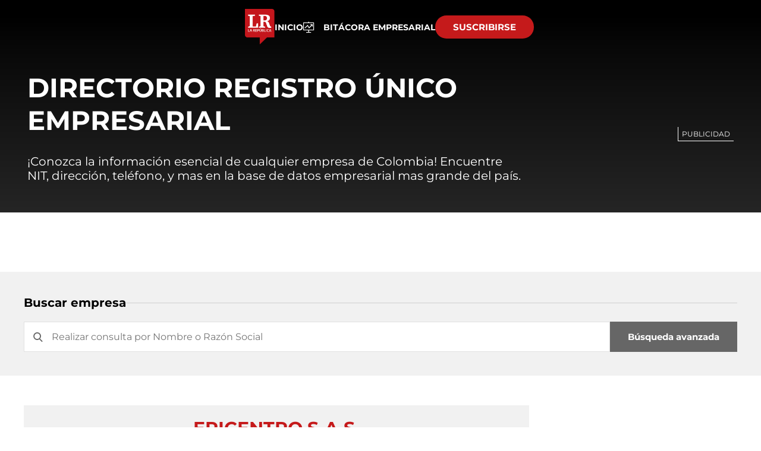

--- FILE ---
content_type: text/html; charset=utf-8
request_url: https://www.google.com/recaptcha/api2/aframe
body_size: 267
content:
<!DOCTYPE HTML><html><head><meta http-equiv="content-type" content="text/html; charset=UTF-8"></head><body><script nonce="Tm9oBkGe6Mz-nW539AMc7w">/** Anti-fraud and anti-abuse applications only. See google.com/recaptcha */ try{var clients={'sodar':'https://pagead2.googlesyndication.com/pagead/sodar?'};window.addEventListener("message",function(a){try{if(a.source===window.parent){var b=JSON.parse(a.data);var c=clients[b['id']];if(c){var d=document.createElement('img');d.src=c+b['params']+'&rc='+(localStorage.getItem("rc::a")?sessionStorage.getItem("rc::b"):"");window.document.body.appendChild(d);sessionStorage.setItem("rc::e",parseInt(sessionStorage.getItem("rc::e")||0)+1);localStorage.setItem("rc::h",'1768869325088');}}}catch(b){}});window.parent.postMessage("_grecaptcha_ready", "*");}catch(b){}</script></body></html>

--- FILE ---
content_type: text/css
request_url: https://empresas.larepublica.co/__assets/assets/v2.0.0/desktop-company-detail-DfiDHbsU.css
body_size: 3185
content:
@font-face{font-family:lr-empresas-iconfont;src:url(/__assets/assets/v2.0.0/lr-empresas-iconfont-Dcd7xyBy.woff2) format("woff2"),url(/__assets/assets/v2.0.0/lr-empresas-iconfont-PJDIs3-g.ttf) format("truetype");font-weight:400;font-style:normal;font-display:block}[class^=icon-],[class*=" icon-"]{font-family:lr-empresas-iconfont!important;font-style:normal;font-weight:400;font-variant:normal;text-transform:none;line-height:1;-webkit-font-smoothing:antialiased;-moz-osx-font-smoothing:grayscale}.icon-keyboard-arrow-down:before{content:""}.icon-keyboard-arrow-up:before{content:""}.icon-arrow-drop-down:before{content:""}.icon-arrow-drop-up:before{content:""}.icon-logo-base-lr:before{content:""}.icon-search:before{content:""}.icon-twitter:before{content:""}.icon-facebook:before{content:""}.icon-instagram:before{content:""}.icon-whatsapp:before{content:""}.icon-threads:before{content:""}.icon-logo-base-lr-small:before{content:""}.icon-linkedin:before{content:""}.icon-noticias:before{content:""}.icon-eventos:before{content:""}.icon-favoritos:before{content:""}.icon-notificacion:before{content:""}.icon-empresas:before{content:""}.icon-libros:before{content:""}.icon-version-digital:before{content:""}.icon-logo-lr-mas:before{content:""}.icon-close:before{content:""}.icon-menu:before{content:""}.icon-filtro:before{content:""}.icon-ordenar:before{content:""}.icon-facebook{color:var(--color-11)}.icon-logo-base-lr-small{color:var(--color-5);font-size:3rem}.icon-logo-base-lr{font-size:3rem;color:var(--color-5)}.icon-logo-base-lr:after{fill:#fff;background:#fff}.icon-instagram{background:linear-gradient(45deg,#405de6,#5851db,#833ab4,#c13584,#e1306c,#fd1d1d,#f56040,#f77737,#fcaf45,#ffdc80);color:transparent;-webkit-background-clip:text;background-clip:text}.icon-linkedin{color:var(--color-12)}.icon-logo-lr-mas{color:var(--color-5);font-size:4rem}.icon-keyboard-arrow-right{display:inline-block;transform:rotate(90deg)}.icon-keyboard-arrow-right:before{content:""}@font-face{font-family:Montserrat;font-style:normal;font-weight:400;font-display:swap;src:local(""),url(/__assets/assets/v2.0.0/Montserrat-Regular-BTyQisEy.woff2) format("woff2"),url(/__assets/assets/v2.0.0/Montserrat-Regular-DzzleX1y.ttf) format("truetype")}@font-face{font-family:Montserrat;font-style:normal;font-weight:700;font-display:swap;src:local(""),url(/__assets/assets/v2.0.0/Montserrat-Bold-D9_YRkYw.woff2) format("woff2"),url(/__assets/assets/v2.0.0/Montserrat-Bold-BJX-9gGL.ttf) format("truetype")}:root{--color-1: #000000;--color-1-a: rgba(0, 0, 0, .8980392157);--color-2: #FFFFFF;--color-3: #666666;--color-4: #A1A1A1;--color-5: #C51A1B;--color-6: #CFCFCF;--color-7: #D9D9D9;--color-8: #E1E1E1;--color-9: #EAEAEA;--color-10: #F1F1F1;--color-11: #3b5998;--color-12: #007bb5;--color-13: #777;--color-14: #D3D3D3;--color-15: #FBFBFB;--color-16: #999;--color-17: #f2f2f2;--color-18: #090909;--color-19: #252525;--color-20: #060606}#principal-html{display:block}.loading_screen{display:none}article,aside,details,figcaption,figure,footer,header,hgroup,nav,section,summary{display:block}audio,canvas,video{display:inline-block}audio:not([controls]){display:none;height:0}[hidden],template{display:none}html{background:var(--color-2);color:var(--color-1);-webkit-text-size-adjust:100%;-ms-text-size-adjust:100%}html,button,input,select,textarea{font-family:Montserrat,sans-serif}body{margin:0}a{background:transparent;color:var(--color-1);text-decoration:none}a:focus{outline:thin dotted}a:hover,a:active{outline:0}a.img{line-height:0}h1{font-size:2rem;margin:0}h2{font-size:1.5rem;margin:0}h3{font-size:1rem;margin:0;line-height:1.16}h4{font-size:1rem;margin:0}h5{font-size:.83rem;margin:0}h6{font-size:.75rem;margin:0;font-weight:500}abbr[title]{border-bottom:1px dotted}b,strong{font-weight:700}dfn{font-style:italic}mark{background:#ff0;color:#000}code,kbd,pre,samp{font-family:monospace,serif;font-size:1em}pre{white-space:pre;white-space:pre-wrap;word-wrap:break-word}q:before,q:after{content:"";content:none}small{font-size:80%}sub,sup{font-size:75%;line-height:0;position:relative;vertical-align:baseline}sup{top:-.5em}sub{bottom:-.25em}img{border:0}svg:not(:root){overflow:hidden}figure{margin:0}fieldset{border:1px solid #c0c0c0;margin:0 2px;padding:.35em .625em .75em}legend{border:0;padding:0;white-space:normal}button,input,select,textarea{font-family:inherit;font-size:100%;margin:0;vertical-align:baseline}button,input{line-height:normal}button,select{text-transform:none}button,html input[type=button],input[type=reset],input[type=submit]{-webkit-appearance:button;-moz-appearance:button;appearance:button;cursor:pointer}button[disabled],input[disabled]{cursor:default}button::-moz-focus-inner,input::-moz-focus-inner{border:0;padding:0}textarea{overflow:auto;vertical-align:top}table{border-collapse:collapse;border-spacing:0}input:focus{border:1px solid var(--h-color-3)}input:focus-within{border:1px solid var(--h-color-3);outline:none}input[type=search]{-webkit-appearance:textfield;-moz-appearance:textfield;appearance:textfield;box-sizing:content-box}input[type=search]::-webkit-search-cancel-button,input[type=search]::-webkit-search-decoration{-webkit-appearance:none;-moz-appearance:none;appearance:none}input[type=checkbox],input[type=radio]{box-sizing:border-box;padding:0}img{max-width:100%;height:auto}hr{margin:0;border:none;border-bottom:1px solid var(--color-6)}hr.v{height:auto;border:none;border-right:1px solid var(--color-6)}hr.full{grid-column:1/-1}button{background:var(--color-5);border:none}iframe{border:0}p{margin-block-start:0;margin-block-end:0}.btn{padding:10px 30px;font-size:.9375rem;color:var(--color-2);background-color:var(--color-5);flex-shrink:0;font-weight:700;cursor:pointer}.btn:disabled{background-color:var(--color-3)}.btn.rounded{border-radius:25px}.btn:hover:not(:disabled){color:var(--color-5);background-color:var(--color-2);border:1px solid var(--color-5)}.cancel-facet{border-radius:25px;font-size:.75rem;padding:8px 10px;display:flex;align-items:center;gap:10px;border:1px solid var(--color-6);background-color:var(--color-2);color:var(--color-3)}.cancel-facet:hover{background-color:var(--color-5);color:var(--color-2)}.search-input{border:1px solid var(--color-8);background:var(--color-2);color:var(--color-3);font-size:1rem;padding:0 15px;display:flex;align-items:center;width:100%;box-sizing:border-box}.search-input input{padding:15px;border:none;width:100%}input[type=checkbox]{flex-shrink:0;-webkit-appearance:none;-moz-appearance:none;appearance:none;cursor:pointer;background-color:var(--color-8);width:18px;height:18px;border-radius:4px}input[type=checkbox]:checked{background-image:url("data:image/svg+xml,%3csvg viewBox='0 0 16 16' fill='rgb(197 26 27)' xmlns='http://www.w3.org/2000/svg'%3e%3cpath d='M12.207 4.793a1 1 0 010 1.414l-5 5a1 1 0 01-1.414 0l-2-2a1 1 0 011.414-1.414L6.5 9.086l4.293-4.293a1 1 0 011.414 0z'/%3e%3c/svg%3e")}input[type=radio]{flex-shrink:0;margin:1px;-webkit-appearance:none;-moz-appearance:none;appearance:none;cursor:pointer;background-color:var(--color-8);width:15px;height:15px;border-radius:50%}input[type=radio]:checked{background-color:var(--color-5);border:2px solid var(--color-2);box-shadow:0 0 0 1px var(--color-5)}.ad{margin:0 auto}.ad.banner{z-index:-2;font-family:Montserrat,sans-serif;position:relative;display:flex;justify-content:center;width:970px;height:90px;background:var(--color-3)}.ad.banner[data-google-query-id]{z-index:0;border:none;width:initial;height:initial;background:transparent}.ad.banner[data-google-query-id]:before{display:none}.ad.banner:before{z-index:-1;position:absolute;right:0;top:0;font-size:.75rem;content:"PUBLICIDAD";color:var(--color-2);border-bottom:1px solid var(--color-2);border-left:1px solid var(--color-2);box-sizing:border-box;padding:4px 6px}.ad.rectangle{z-index:-2;font-family:Montserrat,sans-serif;position:relative;width:300px;height:250px;background:var(--color-3)}.ad.rectangle[data-google-query-id]{z-index:0;border:none;width:initial;height:initial;background:transparent}.ad.rectangle:before{z-index:-1;position:absolute;right:0;top:0;font-size:.75rem;content:"PUBLICIDAD";color:var(--color-2);border-bottom:1px solid var(--color-2);border-left:1px solid var(--color-2);box-sizing:border-box;padding:4px 6px}.ad.float{position:fixed;z-index:10;bottom:0;left:0;right:0;display:flex;justify-content:center;background:var(--bg-color-2)}header{background:linear-gradient(180deg,var(--color-1) 0%,var(--color-19) 100%)}header .container-menu{background:linear-gradient(180deg,var(--color-1) 25%,var(--color-18) 100%);padding:15px;display:flex;flex-direction:row;justify-content:center;gap:10vw;align-items:center;position:fixed;top:0;width:100%;z-index:5}header .container-menu .icon-header{flex-shrink:0}header .container-menu .icon-header a img{width:3.125rem;height:60px}header .container-menu ul{list-style-type:none;display:flex;align-items:center;justify-content:space-around;gap:10vw;padding:0}header .container-menu ul li a{color:var(--color-2);font-size:14px;font-weight:700;text-transform:uppercase;display:flex;align-items:center}header .container-menu ul li .icons{font-size:1.1875rem;margin-right:.9375rem;color:var(--color-2)}header .container-header{display:grid;grid-template-columns:auto 300px;justify-content:center;align-items:center;padding:120px 0 50px;gap:3.125rem}header .container-header .card{display:grid;gap:1.875rem;width:838px}header .container-header .card span{color:var(--color-2);font-size:2.8125rem;font-weight:700;text-transform:uppercase}header .container-header .card p{color:var(--color-2);font-size:20px;font-weight:400}header .container-header .adds p{color:#f0f8ff}.wrapper-main{display:grid;row-gap:50px;margin:50px 0}.contain-footer{display:flex;justify-content:center;align-items:center;min-height:15rem;border-top:1px solid var(--color-1);gap:3rem}.contain-footer .box{padding-right:3rem;border-right:1px solid var(--color-4);min-height:5.125rem;display:flex;align-items:center}.contain-footer .social-media{justify-content:center;gap:1.5rem}.contain-footer .social-media i{font-size:1.25rem}.contain-footer .contain-our-portals{display:flex;flex-direction:column;align-items:flex-start;gap:7px}.contain-footer .contain-our-portals p{color:var(--color-1);font-size:.875rem;font-weight:700}.contain-footer .contain-our-portals a{color:var(--color-1);font-size:14px;font-weight:400}.contain-footer .contain-our-portals a:hover{color:var(--color-5)}.contain-footer .information-footer{align-items:start;justify-content:center;max-width:243px;flex-direction:column;font-size:13px;line-height:17px;color:var(--color-3)}.contain-footer .information-footer a{font-weight:600}html{font-family:Montserrat,sans-serif;font-size:calc(min(1200px,max(100vw - 32px,1024px)) / 75)}html body{min-width:1024px}html body.no-overflow{overflow:hidden}.container{display:flex;flex-direction:column;gap:3rem;max-width:75rem;margin-right:auto;margin-left:auto;width:calc(100% - 2rem)}.hide{display:none}.section-title{grid-column:1/-1;font-weight:700;display:flex;gap:10px;align-items:center}.section-title *:first-child{font-size:1.25rem;flex-shrink:0}.section-title hr{width:100%}.cookies{background:var(--color-17);padding:18px 16px;border:1px solid var(--color-16);width:660px;border-radius:15px;position:fixed;bottom:57px;left:50%;margin-left:-350px;z-index:10000}.cookies .container-cookies{width:100%;padding-right:3px;padding-left:3px;margin-right:auto;margin-left:auto}.cookies .container-cookies .title{color:var(--color-5);font-size:.9375rem;font-weight:700;margin-bottom:6px}.cookies .container-cookies .cookies-description{display:flex;align-items:center}.cookies .container-cookies .cookies-description p{color:var(--color-1);font-size:.875rem}.cookies .container-cookies .cookies-description p a{font-weight:700;text-decoration:underline}.cookies .container-cookies .action{padding:13px 18px;border:1px solid #000;color:#000;font-weight:700;font-size:.75rem;cursor:pointer}.cookies .container-cookies .action:hover{background-color:var(--color-1);color:var(--color-2)}@keyframes loading_animation_spinning{0%{transform:rotate(0)}to{transform:rotate(360deg)}}.loading-spinning{margin:0 auto;position:relative;animation:loading_animation_spinning .8s linear infinite;width:40px;height:40px}.loading-spinning .b1{margin:0 auto;background-color:var(--color-5);border-radius:50%;width:100%;height:100%}.loading-spinning .b2{position:absolute;background-color:var(--color-2);border-radius:50%;top:-2px;width:100%;height:100%}.company-info{display:grid;grid-template-columns:1fr 300px;gap:3.125rem}.company-info .col1{display:flex;flex-direction:column;gap:3.125rem}.company-info .col1 .detail-box{display:flex;flex-direction:column;gap:1.25rem;align-items:center}.company-info .col1 .detail-box .name{color:var(--color-5);width:100%;background:var(--color-10);padding:1.25rem;box-sizing:border-box;font-size:1.875rem;font-weight:700;text-align:center;text-transform:uppercase}.company-info .col1 .detail-box hr{width:100%;margin:0;border:none;border-bottom:1px solid var(--color-4)}.company-info .col1 .company-attribute .key{padding:20px;background:var(--color-10);color:var(--color-1);font-size:1.875rem;font-weight:700}.company-info .col1 .company-attribute .value{display:flex;padding:20px 0;align-items:center;gap:.625rem;color:var(--color-1);font-size:1.25rem;border-bottom:1px solid var(--color-4)}.company-info .col1 .lrplus-company{display:flex;padding:20px 0 20px 20px;flex-direction:column;align-items:flex-end;gap:1.9375rem;border-bottom:1px solid var(--color-5);border-left:2px solid var(--color-5)}.company-info .col1 .lrplus-company .container-lrplus-company{display:flex;align-items:center;gap:1.875rem}.company-info .col1 .lrplus-company .container-lrplus-company div{display:flex;flex-direction:column;gap:.625rem}.company-info .col1 .lrplus-company .container-lrplus-company div span{color:var(--color-1);font-size:1.5625rem;font-weight:700;text-transform:uppercase}.company-info .col1 .lrplus-company .container-lrplus-company div p{color:var(--color-1);font-size:.75rem}.company-info .col2{display:flex;flex-direction:column;position:sticky;top:6.875rem;align-self:baseline;margin:initial}.search-box{display:flex;padding:40px 0;flex-direction:column;align-items:center;background:var(--color-10)}.search-box .form-search{width:1200px}.search-box .form-search .container-ac-results{position:relative}.search-box .form-search .container-ac-results .section-title{margin-bottom:20px}.search-box .form-search .container-ac-results .section-title h2{color:var(--color-1)}.search-box .form-search .container-ac-results .search-control{display:flex}.search-box .form-search .container-ac-results .search-control .search-input{width:100%}.search-box .form-search .container-ac-results .search-control .btn{flex-shrink:0;font-weight:700}.search-box .form-search .container-ac-results .ac-results{position:absolute;left:0;right:0;top:93px;z-index:1;overflow-y:auto;max-height:300px;background-color:var(--color-15);border:1px solid var(--color-6);box-shadow:0 4px 12px #00000040}.search-box .form-search .container-ac-results .ac-results::-webkit-scrollbar{width:12px}.search-box .form-search .container-ac-results .ac-results::-webkit-scrollbar-thumb{background:var(--color-5);background-clip:content-box;border:5px solid transparent}.search-box .form-search .container-ac-results .ac-results ul{display:flex;flex-direction:column;gap:14px;list-style:none}.search-box .form-search .container-ac-results .ac-results ul a{color:var(--color-1);font-size:.875rem}.search-box .form-search .container-ac-results .ac-results ul a b{color:var(--color-5)}.search-box .form-search .container-ac-results .ac-results ul .tt{background:var(--color-10)}


--- FILE ---
content_type: application/javascript; charset=utf-8
request_url: https://fundingchoicesmessages.google.com/f/AGSKWxVqZ9ns78oEK5MVCrap_sxEe1zXRLFaGv_beUvr9LXFin4JobFxla3RXBwGGPd6y16G2Owm7Q3ZnPl-C3-5gJjo1afIenAZBkU3JRK4TTf67gSaZppakbQFnKWiHzmsqHHS7-h0w_2CNRABo14CAriel5mnsmCJA1XAHCMcWG-fxWHmIHbJayUGB3cs/_/ad_include./amazon/iframeproxy-/rcolads2./ad/cross-/ad-identifier.
body_size: -1289
content:
window['7a4c6cd4-4ea0-4dae-a189-38c427c7dc53'] = true;